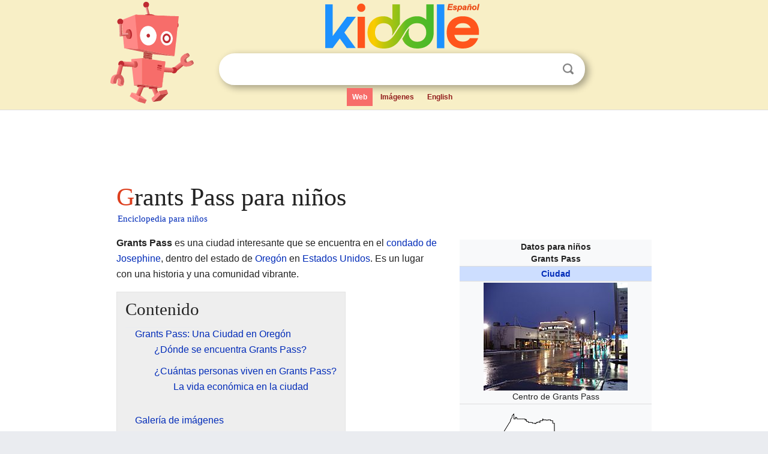

--- FILE ---
content_type: text/html; charset=utf-8
request_url: https://ninos.kiddle.co/Grants_Pass
body_size: 5882
content:
<!DOCTYPE html>
<html class="client-nojs" lang="es" dir="ltr">
<head>
<meta name="viewport" content="width=device-width, initial-scale=1.0">
<meta charset="utf-8"/>
<meta name="description" content="Aprender datos sobre Grants Pass para niños">
<meta property="og:title" content="Aprender datos sobre Grants Pass para niños">
<meta property="og:description" content="Aprender datos sobre Grants Pass para niños">
<meta property="og:locale" content="es_ES">
<meta name="thumbnail" content="https://ninos.kiddle.co/images/thumb/5/58/Grants_Pass%2C_Its_the_Climate.jpg/240px-Grants_Pass%2C_Its_the_Climate.jpg" />
<meta property="og:image" content="https://ninos.kiddle.co/images/thumb/5/58/Grants_Pass%2C_Its_the_Climate.jpg/240px-Grants_Pass%2C_Its_the_Climate.jpg" />
<link rel="shortcut icon" href="/images/wk/favicon-16x16.png">
<link rel="icon" type="image/png" href="/images/wk/favicon-16x16.png" sizes="16x16">
<link rel="apple-touch-icon" sizes="180x180" href="/images/wk/icon-kiddle.png">
<title>Grants Pass para Niños</title>
<link rel="stylesheet" href="/load.php?debug=false&amp;lang=es&amp;modules=mediawiki.page.gallery.styles%7Cskins.minerva.base.reset%2Cstyles%7Cskins.minerva.content.styles%7Cskins.minerva.footerV2.styles%7Cskins.minerva.tablet.styles&amp;only=styles&amp;skin=minerva"/>
<meta name="ResourceLoaderDynamicStyles" content=""/>
<meta name="viewport" content="initial-scale=1.0, user-scalable=yes, minimum-scale=0.25, maximum-scale=5.0, width=device-width"/>
<link rel="canonical" href="https://ninos.kiddle.co/Grants_Pass"/>
<meta property="og:url" content="https://ninos.kiddle.co/Grants_Pass">
<style> .pre-content h1 {display: block;} .pre-content h1::first-letter {color: #dd3f1e;}  </style>
</head>
<body class="mediawiki ltr sitedir-ltr mw-hide-empty-elt stable skin-minerva action-view feature-footer-v2">

<div id="mw-mf-viewport">
	
	<div id="mw-mf-page-center">
		<div class="header-container" style="background-color: #f8efc6;">
			<div class="header">
<div>

<table style="
    width: 100%;
"><tbody><tr>

<td id="robotcell"><a href="https://es.kiddle.co"><img src="/images/wk/kids-robot.svg" height="170" width="139" alt="robot de la enciclopedia para niños" style="
    height: 170px;
    width: 139px;
    margin-left: 5px;
    margin-right: -10px;
"></a></td>

<td>

  <div class="search_form">
      <form action="https://es.kiddle.co/s.php" id="cse-search-box" method="GET">

<a href="https://es.kiddle.co"><div class="logo-top" style="text-align: center;"><img src="/images/wk/kids_search_engine_es.svg" border="0" height="75" width="257" alt="Kiddle para niños"></div></a>

        <table><tbody><tr>

            
          <td id="search_container" class="active">  
            <table>
              <tbody><tr>
              
                <td class="search_field_clear">
                  <input type="text" name="q" id="q"  size="35" spellcheck="false" autocapitalize="off" autocomplete="off" onfocus="if (this.value == '') { document.getElementById('search_form_input_clear_one').className = 'search_form_input_clear_closed' }
                  			if (this.value != '') { document.getElementById('search_container').className = 'active'; } " onblur="document.getElementById('search_container').className = ''; " onkeydown="document.getElementById('search_form_input_clear_one').className = 'search_form_input_clear_opened';
                  			document.getElementById('search_container').className = 'active';" onkeyup="if (this.value == '') { document.getElementById('search_form_input_clear_one').className = 'search_form_input_clear_closed'
                  	document.getElementById('search_form_input_clear_one').className = 'search_form_input_clear_closed';
                    document.getElementById('search_container').className = 'active'; };">
                </td>
                
                <td class="search_form_input_clear">
                  <button id="search_form_input_clear_one" class="search_form_input_clear_opened" type="button" value="X" onclick="document.getElementById('q').value=''; document.getElementById('q').focus();">Despejar</button>
                </td>
                
                <td class="search_button">
                  <button type="submit" value="Buscar" class="submit s_btn">Buscar</button>
                </td>              
              
              </tr>
            </tbody></table>  
          </td>
        </tr>
<tr>
<td>

<div class="top_menu">
  <ul>
<li class="active"><a href="https://es.kiddle.co">Web</a></li> <li><a href="https://es.kiddle.co/imagenes.php">Imágenes</a></li> <li><a href="https://www.kiddle.co">English</a></li>
  </ul>
</div>

</td>
</tr>
</tbody></table>
      </form>

      <script type="text/javascript">
          var clearbut = document.getElementById('search_form_input_clear_one');
          var searchfield = document.getElementById('q');
		  var submitbtn = document.getElementById('s_btn');
		  var srcx = document.getElementById('search_container');
		  
          if (searchfield.value != '') { clearbut.className = 'search_form_input_clear_opened'; srcx.className = 'active'; }
		  else if (searchfield.value === '') { clearbut.className = 'search_form_input_clear_closed'; srcx.className = ''; }
      </script>
  </div>
</td>
</tr>
</tbody></table>
</div>
</div>
</div>
		<div id="content" class="mw-body">
			<div class="post-content" style="margin-bottom: -20px;">
<script async src="https://pagead2.googlesyndication.com/pagead/js/adsbygoogle.js?client=ca-pub-2806779683782082"
     crossorigin="anonymous"></script>
<ins class="adsbygoogle" 
     style="display:inline-block;min-width:320px;max-width:890px;width:100%;height:110px"
     data-ad-client="ca-pub-2806779683782082"
     data-ad-slot="2481938001"></ins>
<script>
     (adsbygoogle = window.adsbygoogle || []).push({}); 
</script>

</div><div class="pre-content heading-holder"><h1 id="section_0">Grants Pass para niños</h1>  <div style="display: block; font-family: 'Linux Libertine','Georgia','Times',serif; font-size: 15px; line-height: 1.3; margin-top: -7px; padding-left: 2px;"><a href="/">Enciclopedia para niños</a></div></div><div id="bodyContent" class="content"><div id="mw-content-text" lang="es" dir="ltr" class="mw-content-ltr"><table class="infobox geography vcard" style="width:22.7em; line-height: 1.4em; text-align:left; padding:.23em;">
<tr>
<th colspan="3" class="cabecera mapa fn org" style="text-align:center;background-color:transparent;color:inherit;"><div>Datos para niños</div>Grants Pass</th>
</tr>
<tr>
<td colspan="3" style="text-align:center;font-size:100%; font-weight:bold; background-color:#cddeff;"><a href="/Anexo:Ciudades_de_Oreg%C3%B3n" title="Anexo:Ciudades de Oregón">Ciudad</a></td>
</tr>
<tr>
<td colspan="3" class="imagen" style="text-align:center;"><a href="/Archivo:Grants_Pass,_Its_the_Climate.jpg" class="image"><img alt="Grants Pass, Its the Climate.jpg" src="/images/thumb/5/58/Grants_Pass%2C_Its_the_Climate.jpg/240px-Grants_Pass%2C_Its_the_Climate.jpg" width="240" height="180"></a><br>
Centro de Grants Pass<br>
<div style="display:inline;font-size:smaller; font-weight:normal;"></div>
</td>
</tr>
<tr>
<td colspan="3" class="imagen" style="text-align:center;padding:0.8em 0.7em; text-align:center;"><a href="/Archivo:Josephine_County_Oregon_Incorporated_and_Unincorporated_areas_Grants_Pass_Highlighted.svg" class="image"><img alt="Josephine County Oregon Incorporated and Unincorporated areas Grants Pass Highlighted.svg" src="/images/thumb/2/2b/Josephine_County_Oregon_Incorporated_and_Unincorporated_areas_Grants_Pass_Highlighted.svg/240px-Josephine_County_Oregon_Incorporated_and_Unincorporated_areas_Grants_Pass_Highlighted.svg.png" width="240" height="164"></a><br>
<div style="display:inline;font-size:smaller;;">Ubicación en el <a href="/Condado_de_Josephine" title="Condado de Josephine">condado de Josephine</a> en el estado de <a href="/Oreg%C3%B3n" title="Oregón">Oregón</a><br>
<a href="/Archivo:Map_of_USA_OR.svg" class="image"><img alt="Map of USA OR.svg" src="/images/thumb/3/36/Map_of_USA_OR.svg/240px-Map_of_USA_OR.svg.png" width="240" height="156"></a><br>
Ubicación de Oregón en EE. UU.</div>
</td>
</tr>
<tr>
<th scope="row" style="text-align:left;padding:2px 7px; width:30%;;"><a href="/Coordenadas_geogr%C3%A1ficas" title="Coordenadas geográficas">Coordenadas</a></th>
<td colspan="2" style="padding:2px 7px 1px 1px;"><span class="plainlinks nourlexpansion"><span style="word-break:break-word;"><span class="geo-default"><span class="geo-dms" title="Mapas, fotos y otros datos de 42°26′20″N 123°19′42″O"><span class="latitude">42°26′20″N</span> <span class="longitude">123°19′42″O</span></span></span><span class="geo-multi-punct">﻿ / ﻿</span><span class="geo-nondefault"><span class="geo-dec" title="Mapas, fotos y otros datos de 42.438888888889 -123.32833333333"><span class="geo"><span class="latitude">42.438888888889,</span> <span class="longitude">-123.32833333333</span></span></span></span></span></span></td>
</tr>
<tr>
<th scope="row" style="text-align:left;padding:2px 7px; width:30%;;"><a href="/Demarcaci%C3%B3n_administrativa" title="Demarcación administrativa">Entidad</a></th>
<td colspan="2" style="padding:2px 7px 1px 1px;"><a href="/Anexo:Ciudades_de_Oreg%C3%B3n" title="Anexo:Ciudades de Oregón">Ciudad</a></td>
</tr>
<tr>
<th scope="row" style="text-align:left;border:0;padding:1px 7px;font-weight:100;"> • <a href="/Anexo:Pa%C3%ADses" title="Anexo:Países">País</a></th>
<td colspan="2" style="border:0;padding:1px 7px 1px 1px;"><span class="flagicon"><a href="/Archivo:Flag_of_the_United_States.svg" class="image" title="Bandera de Estados Unidos"><img alt="Bandera de Estados Unidos" src="/images/thumb/a/a4/Flag_of_the_United_States.svg/20px-Flag_of_the_United_States.svg.png" width="20" height="11" class="thumbborder"></a> </span><a href="/Estados_Unidos" title="Estados Unidos">Estados Unidos</a></td>
</tr>
<tr>
<th scope="row" style="text-align:left;border:0;padding:1px 7px;font-weight:100;"> • <a href="/Estado_de_los_Estados_Unidos" title="Estado de los Estados Unidos">Estado</a></th>
<td colspan="2" style="border:0;padding:1px 7px 1px 1px;"><span class="flagicon"><a href="/Archivo:Flag_of_Oregon.svg" class="image" title="Bandera de Oregón"><img alt="Bandera de Oregón" src="/images/thumb/b/b9/Flag_of_Oregon.svg/20px-Flag_of_Oregon.svg.png" width="20" height="12" class="thumbborder"></a> </span><a href="/Oreg%C3%B3n" title="Oregón">Oregón</a></td>
</tr>
<tr>
<th scope="row" style="text-align:left;border:0;padding:1px 7px;font-weight:100;"> • <a href="/Anexo:Condados_de_Oreg%C3%B3n" title="Anexo:Condados de Oregón">Condado</a></th>
<td colspan="2" style="border:0;padding:1px 7px 1px 1px;"><a href="/Condado_de_Josephine" title="Condado de Josephine">Josephine</a></td>
</tr>
<tr>
<th scope="row" style="text-align:left;padding:2px 7px; width:30%;;"><a href="/Alcalde" title="Alcalde">Alcalde</a></th>
<td colspan="2" style="padding:2px 7px 1px 1px;">Mike Murphy</td>
</tr>
<tr>
<th scope="row" style="text-align:left;padding:2px 7px; width:30%;;">Fundación</th>
<td colspan="2" style="padding:2px 7px 1px 1px;">1887</td>
</tr>
<tr>
<th scope="row" style="text-align:left;padding:2px 7px; width:30%;;"><a href="/%C3%81rea" title="Área">Superficie</a></th>
<td colspan="2" style="padding:2px 7px 1px 1px;"> </td>
</tr>
<tr>
<th scope="row" style="text-align:left;border:0;padding:1px 7px;font-weight:100;"> • Total</th>
<td colspan="2" style="border:0;padding:1px 7px 1px 1px;">19.9 <a href="/Kil%C3%B3metro_cuadrado" title="Kilómetro cuadrado">km²</a></td>
</tr>
<tr>
<th scope="row" style="text-align:left;border:0;padding:1px 7px;font-weight:100;"> • Tierra</th>
<td colspan="2" style="border:0;padding:1px 7px 1px 1px;">19.6 km²</td>
</tr>
<tr>
<th scope="row" style="text-align:left;border:0;padding:1px 7px;font-weight:100;"> • Agua</th>
<td colspan="2" style="border:0;padding:1px 7px 1px 1px;">(1.56%) 0.3 km²</td>
</tr>
<tr>
<th scope="row" style="text-align:left;padding:2px 7px; width:30%;;"><a href="/Altitud" title="Altitud">Altitud</a></th>
<td colspan="2" style="padding:2px 7px 1px 1px;"> </td>
</tr>
<tr>
<th scope="row" style="text-align:left;border:0;padding:1px 7px;font-weight:100;"> • Media</th>
<td colspan="2" style="border:0;padding:1px 7px 1px 1px;">292 m s. n. m.</td>
</tr>
<tr>
<th scope="row" style="text-align:left;padding:2px 7px; width:30%;;"><a href="/Poblaci%C3%B3n" title="Población">Población</a> (<a href="/Censo_de_los_Estados_Unidos_de_2000" title="Censo de los Estados Unidos de 2000">2009</a>)</th>
<td colspan="2" style="padding:2px 7px 1px 1px;"> </td>
</tr>
<tr>
<th scope="row" style="text-align:left;border:0;padding:1px 7px;font-weight:100;"> • Total</th>
<td colspan="2" style="border:0;padding:1px 7px 1px 1px;">33,225 hab.</td>
</tr>
<tr>
<th scope="row" style="text-align:left;border:0;padding:1px 7px;font-weight:100;"> • <a href="/Densidad_de_poblaci%C3%B3n" title="Densidad de población">Densidad</a></th>
<td colspan="2" style="border:0;padding:1px 7px 1px 1px;">1171,7 hab./km²</td>
</tr>
<tr>
<th scope="row" style="text-align:left;padding:2px 7px; width:30%;;"><a href="/Huso_horario" title="Huso horario">Huso horario</a></th>
<td colspan="2" style="padding:2px 7px 1px 1px;"><a href="/Tiempo_del_Pac%C3%ADfico" title="Tiempo del Pacífico">Pacífico</a>: UTC-8</td>
</tr>
<tr>
<th scope="row" style="text-align:left;border:0;padding:1px 7px;font-weight:100;"> • en <a href="/Horario_de_verano" title="Horario de verano">verano</a></th>
<td colspan="2" style="border:0;padding:1px 7px 1px 1px;"><a href="/Horario_de_verano" title="Horario de verano">UTC-7</a></td>
</tr>
<tr>
<th scope="row" style="text-align:left;padding:2px 7px; width:30%;;"><a href="/C%C3%B3digo_ZIP" title="Código ZIP">Código ZIP</a></th>
<td colspan="2" style="padding:2px 7px 1px 1px;"><span class="postal-code">97526, 97527, 97528 y 97543</span></td>
</tr>
<tr>
<th scope="row" style="text-align:left;padding:2px 7px; width:30%;;"><a href="/Prefijo_telef%C3%B3nico" title="Prefijo telefónico">Código de área</a></th>
<td colspan="2" style="padding:2px 7px 1px 1px;">541 y 458</td>
</tr>
<tr>
<td colspan="3" style="text-align:center;padding:2px 7px 1px 1px;"><span style="word-break:break-word;">Sitio web oficial</span></td>
</tr>
<tr>
<td class="noprint" colspan="3" style="text-align:left;"></td>
</tr>
</table>
<p><b>Grants Pass</b> es una ciudad interesante que se encuentra en el <a href="/Condado_de_Josephine" title="Condado de Josephine">condado de Josephine</a>, dentro del estado de <a href="/Oreg%C3%B3n" title="Oregón">Oregón</a> en <a href="/Estados_Unidos" title="Estados Unidos">Estados Unidos</a>. Es un lugar con una historia y una comunidad vibrante.</p>
<p></p>
<div id="toc" class="toc">
<div id="toctitle">
<h2>Contenido</h2>
</div>
<ul>
<li class="toclevel-1 tocsection-1"><a href="#Grants_Pass:_Una_Ciudad_en_Oreg.C3.B3n"><span class="toctext">Grants Pass: Una Ciudad en Oregón</span></a>
<ul>
<li class="toclevel-2 tocsection-2"><a href="#.C2.BFD.C3.B3nde_se_encuentra_Grants_Pass.3F"><span class="toctext">¿Dónde se encuentra Grants Pass?</span></a></li>
<li class="toclevel-2 tocsection-3"><a href="#.C2.BFCu.C3.A1ntas_personas_viven_en_Grants_Pass.3F"><span class="toctext">¿Cuántas personas viven en Grants Pass?</span></a>
<ul>
<li class="toclevel-3 tocsection-4"><a href="#La_vida_econ.C3.B3mica_en_la_ciudad"><span class="toctext">La vida económica en la ciudad</span></a></li>
</ul>
</li>
</ul>
</li>
<li class="toclevel-1 tocsection-5"><a href="#Galer.C3.ADa_de_im.C3.A1genes"><span class="toctext">Galería de imágenes</span></a></li>
<li class="toclevel-1 tocsection-6"><a href="#V.C3.A9ase_tambi.C3.A9n"><span class="toctext">Véase también</span></a></li>
</ul>
</div>
<p></p>
<h2><span class="mw-headline" id="Grants_Pass:_Una_Ciudad_en_Oreg.C3.B3n">Grants Pass: Una Ciudad en Oregón</span></h2>
<p>Grants Pass es una ciudad importante en el sur de Oregón. Fue fundada en el año 1887. Su nombre se cree que viene de un evento histórico relacionado con el <a href="/Ej%C3%A9rcito_de_la_Uni%C3%B3n" title="Ejército de la Unión">Ejército de la Unión</a> durante la <a href="/Guerra_de_Secesi%C3%B3n" title="Guerra de Secesión">Guerra de Secesión</a>.</p>
<h3><span class="mw-headline" id=".C2.BFD.C3.B3nde_se_encuentra_Grants_Pass.3F">¿Dónde se encuentra Grants Pass?</span></h3>
<p>Esta ciudad está ubicada en el suroeste de Oregón. Se encuentra en las coordenadas 42°26′20″N 123°19′42″O. Su altitud media es de 292 metros sobre el nivel del mar.</p><div class="thumb tleft"><div class="thumbinner" style="width:302px;">
<script async src="https://pagead2.googlesyndication.com/pagead/js/adsbygoogle.js?client=ca-pub-2806779683782082"
     crossorigin="anonymous"></script>
<ins class="adsbygoogle" 
     style="display:inline-block;width:300px;height:250px"
     data-ad-client="ca-pub-2806779683782082"
     data-ad-slot="4319964985">
</ins>
<script>
     (adsbygoogle = window.adsbygoogle || []).push({}); 
</script>
</div></div>
<p>Grants Pass tiene una superficie total de casi 20 kilómetros cuadrados. La mayor parte de esta área es tierra, con una pequeña porción de agua.</p>
<h3><span class="mw-headline" id=".C2.BFCu.C3.A1ntas_personas_viven_en_Grants_Pass.3F">¿Cuántas personas viven en Grants Pass?</span></h3>
<p>Según los datos de 2009, Grants Pass tenía una población de 33,225 habitantes. Esto significa que vivían aproximadamente 1,171.7 personas por cada kilómetro cuadrado de la ciudad.</p>
<h4><span class="mw-headline" id="La_vida_econ.C3.B3mica_en_la_ciudad">La vida económica en la ciudad</span></h4>
<p>En el año 2000, la Oficina del Censo de los Estados Unidos realizó un estudio sobre la economía de los hogares en Grants Pass. En ese momento, el ingreso promedio por hogar era de unos $29,197 al año. Para las familias, el ingreso promedio era de $36,284.</p>
<p>El ingreso promedio por persona en la ciudad era de $16,234. En ese momento, alrededor del 34.9% de la población vivía con ingresos por debajo de lo que se considera el nivel de pobreza.</p>
<h2><span class="mw-headline" id="Galer.C3.ADa_de_im.C3.A1genes">Galería de imágenes</span></h2>
<ul class="gallery mw-gallery-traditional">
<li class="gallerybox" style="width: 155px; max-width: 100% !important;">
<div style="width: 155px; max-width: 100% !important;">
<div class="thumb" style="width: 150px; max-width: 100% !important;">
<div style="margin:30px auto;"><a href="/Archivo:Grants_Pass,_Its_the_Climate.jpg" class="image"><img alt="Grants Pass, Its the Climate" src="/images/thumb/5/58/Grants_Pass%2C_Its_the_Climate.jpg/120px-Grants_Pass%2C_Its_the_Climate.jpg" width="120" height="90"></a></div>
</div>
<div class="gallerytext">
<p>Centro de Grants Pass</p>
</div>
</div>
</li>
<li class="gallerybox" style="width: 155px; max-width: 100% !important;">
<div style="width: 155px; max-width: 100% !important;">
<div class="thumb" style="width: 150px; max-width: 100% !important;">
<div style="margin:34px auto;"><a href="/Archivo:Josephine_County_Oregon_Incorporated_and_Unincorporated_areas_Grants_Pass_Highlighted.svg" class="image"><img alt="Josephine County Oregon Incorporated and Unincorporated areas Grants Pass Highlighted" src="/images/thumb/2/2b/Josephine_County_Oregon_Incorporated_and_Unincorporated_areas_Grants_Pass_Highlighted.svg/120px-Josephine_County_Oregon_Incorporated_and_Unincorporated_areas_Grants_Pass_Highlighted.svg.png" width="120" height="82"></a></div>
</div>
<div class="gallerytext">
<p>Ubicación en el condado de Josephine en el estado de Oregón</p>
</div>
</div>
</li>
<li class="gallerybox" style="width: 155px; max-width: 100% !important;">
<div style="width: 155px; max-width: 100% !important;">
<div class="thumb" style="width: 150px; max-width: 100% !important;">
<div style="margin:36px auto;"><a href="/Archivo:Map_of_USA_OR.svg" class="image"><img alt="Map of USA OR" src="/images/thumb/3/36/Map_of_USA_OR.svg/120px-Map_of_USA_OR.svg.png" width="120" height="78"></a></div>
</div>
<div class="gallerytext">
<p>Ubicación de Oregón en EE. UU.</p>
</div>
</div>
</li>
</ul>
<h2><span class="mw-headline" id="V.C3.A9ase_tambi.C3.A9n">Véase también</span></h2>
<p><img alt="Kids robot.svg" src="/images/thumb/5/5f/Kids_robot.svg/60px-Kids_robot.svg.png" width="60" height="73"> En inglés: <a class="external text" href="https://kids.kiddle.co/Grants_Pass%2C_Oregon">Grants Pass, Oregon Facts for Kids</a></p>






</div><div class="printfooter">
Obtenido de «<a dir="ltr" href="https://ninos.kiddle.co/index.php?title=Grants_Pass&amp;oldid=4770973">https://ninos.kiddle.co/index.php?title=Grants_Pass&amp;oldid=4770973</a>»</div>
</div>
<div class="post-content" style="margin-top: 0px;">

 <!-- US -->
<script async src="https://pagead2.googlesyndication.com/pagead/js/adsbygoogle.js?client=ca-pub-2806779683782082"
     crossorigin="anonymous"></script>
<!-- K_b_h -->
<ins class="adsbygoogle" 
     style="display:block"
     data-ad-client="ca-pub-2806779683782082"
     data-ad-slot="3472651705"
     data-ad-format="auto"
     data-full-width-responsive="true"></ins>
<script>
     (adsbygoogle = window.adsbygoogle || []).push({}); 
</script>

<a href="https://es.kiddle.co"><img src="/images/wk/kids_search_engine_es.svg" alt="kids search engine" width="171" height="50" style="width: 171px; height: 50px; margin-top: 20px;"></a><br><div class="dablink" style="font-size: 1.0em; color: #848484;">Todo el contenido de los artículos de la <a href="https://ninos.kiddle.co">Enciclopedia Kiddle</a> (incluidas las imágenes) se puede utilizar libremente para fines personales y educativos bajo la licencia <a rel="nofollow" href="https://creativecommons.org/licenses/by-sa/3.0/es">Atribución-CompartirIgual</a> a menos que se indique lo contrario. Citar este artículo:</div>

<a href="https://ninos.kiddle.co/Grants_Pass">Grants Pass para Niños</a>. <i>Enciclopedia Kiddle.</i>

</div>

<div class="post-content">
 
<div id="footer" role="contentinfo">
        <ul id="footer-info">
	<li id="footer-info-lastmod" style="font-size: 1.1em; line-height: 1.4;"> 


Última edición el 17 oct 2025, a las 10:19 <span style="border: 1px solid #ccc; background: #eee;"><a rel="nofollow" href="https://es.kiddle.co/sugerir.php?article=Grants_Pass">Sugerir&nbsp;una&nbsp;edición</a>.</span>



        </li>
	</ul>
        </div>
</div>

		</div>

<footer >
<div class="post-content footer-content">
<table><tr>
<td>
	<h2><a href="/">Enciclopedia Kiddle</a></h2>
	<div class="license">

El contenido está disponible bajo la licencia <a rel="nofollow" href="https://creativecommons.org/licenses/by-sa/3.0/deed.es">CC BY-SA 3.0</a>, a menos que se indique lo contrario. 
Los artículos de la enciclopedia Kiddle se basan en contenido y hechos seleccionados de <a rel="nofollow" href="https://es.wikipedia.org">Wikipedia</a>, reescritos para niños. 
Powered by <a rel="nofollow" href="https://www.mediawiki.org">MediaWiki</a>.
</div>
	
	<ul class="footer-places hlist hlist-separated">
<li><a href="https://es.kiddle.co">Kiddle Español</a></li>
<li><a href="https://www.kiddle.co">English</a></li>
<li><a rel="nofollow" href="https://es.kiddle.co/quienessomos.php">Quiénes somos</a></li>
<li><a rel="nofollow" href="https://es.kiddle.co/privacidad.php">Política de privacidad</a></li>
<li><a rel="nofollow" href="https://es.kiddle.co/contacto.php">Contacto</a></li>
<li> &copy; 2025 Kiddle.co</li>
	</ul>
</td>
</tr>
</table>	
</div>
</footer>

	</div>
</div>
<!-- v:5 -->
<script>(window.RLQ=window.RLQ||[]).push(function(){mw.config.set({"wgBackendResponseTime":55});});</script>		</body>
		</html>
		

--- FILE ---
content_type: text/html; charset=utf-8
request_url: https://www.google.com/recaptcha/api2/aframe
body_size: 266
content:
<!DOCTYPE HTML><html><head><meta http-equiv="content-type" content="text/html; charset=UTF-8"></head><body><script nonce="9svyWRcabi3ySDUhgY-bmQ">/** Anti-fraud and anti-abuse applications only. See google.com/recaptcha */ try{var clients={'sodar':'https://pagead2.googlesyndication.com/pagead/sodar?'};window.addEventListener("message",function(a){try{if(a.source===window.parent){var b=JSON.parse(a.data);var c=clients[b['id']];if(c){var d=document.createElement('img');d.src=c+b['params']+'&rc='+(localStorage.getItem("rc::a")?sessionStorage.getItem("rc::b"):"");window.document.body.appendChild(d);sessionStorage.setItem("rc::e",parseInt(sessionStorage.getItem("rc::e")||0)+1);localStorage.setItem("rc::h",'1769300795204');}}}catch(b){}});window.parent.postMessage("_grecaptcha_ready", "*");}catch(b){}</script></body></html>